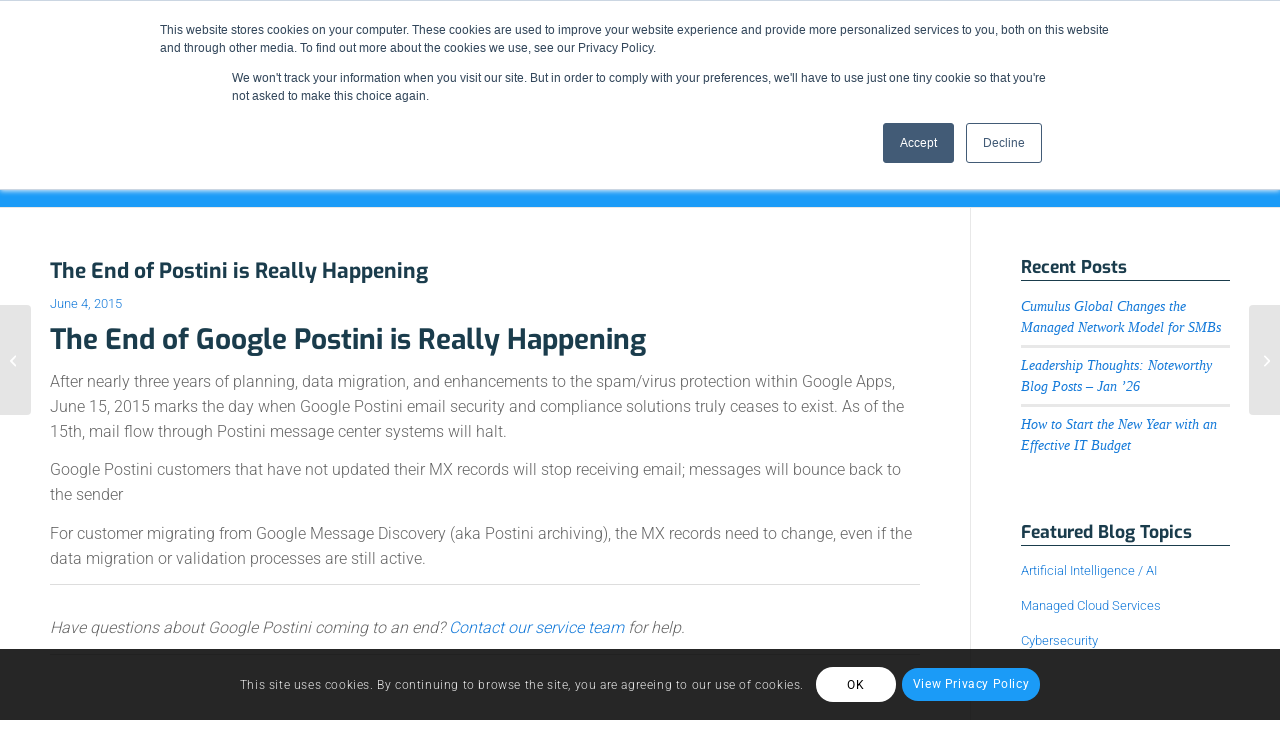

--- FILE ---
content_type: application/javascript; charset=utf-8
request_url: https://www.cumulusglobal.com/wp-content/cache/min/1/wp-content/themes/enfold/config-templatebuilder/avia-shortcodes/icon_circles/icon_circles.js?ver=1766434693
body_size: 232
content:
(function($){"use strict";$.fn.aviaIconCircles=function(options){return this.each(function(){var container=$(this),logos=container.find('.avia-icon-circles-icon'),logoText=container.find('.avia-icon-circles-icon-text');container.on('avia_start_animation',function(){if(container.hasClass('avia_animation_finished')){return}
container.addClass('avia_start_animation');setTimeout(function(){container.addClass('avia_animation_finished');if(container.hasClass('avia-active-icon')){setTimeout(function(){var firstLogo=logos.filter('.av-first-active');if(firstLogo.length&&!logos.filter('.active').length){firstLogo.addClass('active');firstLogo.next().addClass('active');container.addClass('active-container')}},800)}},2000);logos.on('mouseenter',function(){logos.removeClass('active');logoText.removeClass('active');var logo=$(this).addClass('active');logo.next().addClass('active');container.addClass('active-container')});container.on('mouseleave',function(){logos.removeClass('active');logoText.removeClass('active');container.removeClass('active-container')})})})}}(jQuery))

--- FILE ---
content_type: application/javascript; charset=utf-8
request_url: https://www.cumulusglobal.com/wp-content/cache/min/1/wp-content/themes/enfold/config-templatebuilder/avia-shortcodes/masonry_entries/masonry_entries.js?ver=1766434694
body_size: 1815
content:
(function($){"use strict";$.fn.avia_masonry=function(options){if(!this.length){return this}
var the_body=$('body'),the_win=$(window),isMobile=$.avia_utilities.isMobile,isTouchDevice=$.avia_utilities.isTouchDevice,mobile_no_animation=the_body.hasClass('avia-mobile-no-animations'),loading=!1,methods={masonry_filter:function(){var current=$(this),linktext=current.html(),selector=current.data('filter'),masonry=current.parents('.av-masonry').eq(0),container=masonry.find('.av-masonry-container').eq(0),links=masonry.find('.av-masonry-sort a'),activeCat=masonry.find('.av-current-sort-title');links.removeClass('active_sort');current.addClass('active_sort');container.attr('id','masonry_id_'+selector);if(activeCat.length){activeCat.html(linktext)}
methods.applyMasonry(container,selector,function(){container.css({overflow:'visible'})});setTimeout(function(){the_win.trigger('debouncedresize')},500);return!1},applyMasonry:function(container,selector,callback){var filters=selector?{filter:'.'+selector}:{};filters.layoutMode='packery';filters.packery={gutter:0};filters.percentPosition=!0;filters.itemSelector="a.isotope-item, div.isotope-item";filters.originLeft=$('body').hasClass('rtl')?!1:!0;container.isotope(filters,function(){the_win.trigger('av-height-change')});if(typeof callback==='function'){setTimeout(callback,0)}},show_bricks:function(bricks,callback){var browserPrefix=$.avia_utilities.supports('transition'),multiplier=isMobile&&mobile_no_animation?0:100;bricks.each(function(i){var currentLink=$(this);var reveal=currentLink.find('.avia-curtain-reveal-overlay');if(reveal.length>0){multiplier=500;reveal.on('animationstart',function(e){currentLink.css({visibility:'visible'})});reveal.on('animationend',function(e){$(this).remove()})}
setTimeout(function(){if(browserPrefix===!1){currentLink.css({visibility:"visible",opacity:0}).animate({opacity:1},1500)}else{currentLink.addClass('av-masonry-item-loaded');reveal.addClass('avia_start_delayed_animation')}
if(i==bricks.length-1&&typeof callback=='function'){callback.call();the_win.trigger('av-height-change')}},(multiplier*i))})},loadMore:function(e){e.preventDefault();if(loading){return!1}
loading=!0;var current=$(this),data=current.data(),masonry=current.parents('.av-masonry').eq(0),post_id=masonry.data('post_id'),container=masonry.find('.av-masonry-container'),items=masonry.find('.av-masonry-entry'),loader=$.avia_utilities.loading(),finished=function(){loading=!1;loader.hide();the_body.trigger('av_resize_finished')};if('undefined'!=typeof post_id){data.post_id=post_id}
if(!data.offset){data.offset=0}
data.offset+=data.items;data.action='avia_ajax_masonry_more';data.loaded=[];items.each(function(){var item_id=$(this).data('av-masonry-item');if(item_id){data.loaded.push(item_id)}});$.ajax({url:avia_framework_globals.ajaxurl,type:"POST",data:data,beforeSend:function(){loader.show()},success:function(response){if(response.indexOf("{av-masonry-loaded}")!==-1){var response=response.split('{av-masonry-loaded}'),new_items=$(response.pop()).filter('.isotope-item');if(new_items.length>data.items){new_items=new_items.not(new_items.last())}else{current.addClass('av-masonry-no-more-items')}
new_items.find('.avia-animate-admin-preview').removeClass('avia-animate-admin-preview');if(new_items.find('.avia-curtain-reveal-overlay').length>0){new_items.css({visibility:'hidden'})}
var load_container=$('<div class="loadcontainer"></div>').append(new_items);$.avia_utilities.preload({container:load_container,single_callback:function(){var links=masonry.find('.av-masonry-sort a'),filter_container=masonry.find('.av-sort-by-term'),allowed_filters=filter_container.data("av-allowed-sort");filter_container.hide();loader.hide();container.isotope('insert',new_items);$.avia_utilities.avia_ajax_call(masonry);setTimeout(function(){methods.show_bricks(new_items,finished)},150);setTimeout(function(){the_win.trigger('av-height-change')},550);if(links){$(links).each(function(filterlinkindex){var filterlink=$(this),sort=filterlink.data('filter');if(new_items){$(new_items).each(function(itemindex){var item=$(this);if(item.hasClass(sort)&&allowed_filters.indexOf(sort)!==-1){var term_count=filterlink.find('.avia-term-count').text();filterlink.find('.avia-term-count').text(' '+(parseInt(term_count)+1)+' ');if(filterlink.hasClass('avia_hide_sort')){filterlink.removeClass('avia_hide_sort').addClass('avia_show_sort');masonry.find('.av-masonry-sort .'+sort+'_sep').removeClass('avia_hide_sort').addClass('avia_show_sort');masonry.find('.av-masonry-sort .av-sort-by-term').removeClass('hidden')}}})}})}
filter_container.fadeIn()}})}else{finished()}},error:finished,complete:function(){setTimeout(function(){the_win.trigger('debouncedresize')},500)}})}};return this.each(function(){var masonry=$(this),container=masonry.find('.av-masonry-container'),bricks=masonry.find('.isotope-item'),filter=masonry.find('.av-masonry-sort').css({visibility:"visible",opacity:0}).on('click','a',methods.masonry_filter),load_more=masonry.find('.av-masonry-load-more').css({visibility:"visible",opacity:0});if(bricks.find('.avia-curtain-reveal-overlay').length>0){bricks.css({visibility:'hidden'})}
$.avia_utilities.preload({container:container,single_callback:function(){var start_animation=function(){filter.animate({opacity:1},400);if(container.outerHeight()+container.offset().top+$('#footer').outerHeight()>$(window).height()){$('html').css({'overflow-y':'scroll'})}
methods.applyMasonry(container,!1,function(){masonry.addClass('avia_sortable_active');container.removeClass('av-js-disabled')});methods.show_bricks(bricks,function(){load_more.css({opacity:1}).on('click',methods.loadMore)})};if(isMobile&&mobile_no_animation){start_animation()}else{masonry.waypoint(start_animation,{offset:'80%'})}
$(window).on('debouncedresize',function(){methods.applyMasonry(container,!1,function(){masonry.addClass('avia_sortable_active')})})}})})}}(jQuery))